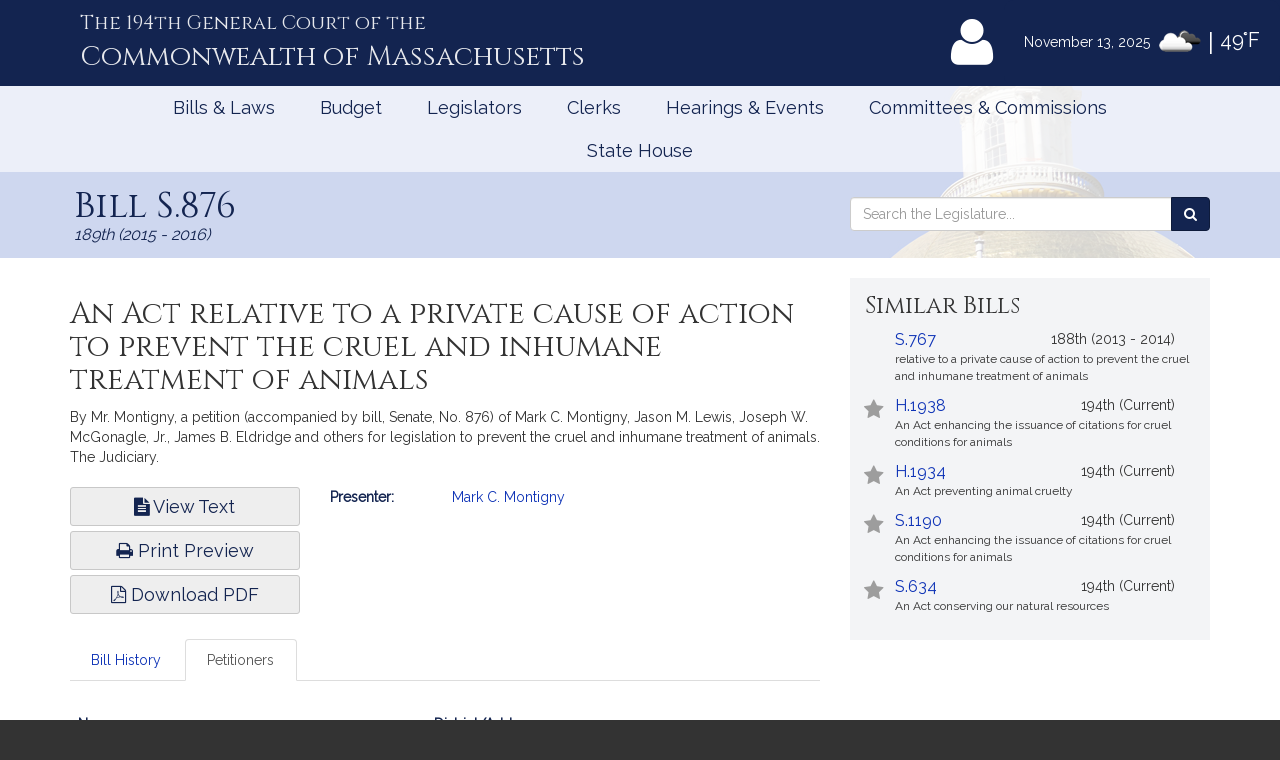

--- FILE ---
content_type: text/html; charset=utf-8
request_url: https://www.google.com/recaptcha/api2/anchor?ar=1&k=6LffVvYUAAAAAFgtGnNLexZBT_BK7JzNbOEBaljw&co=aHR0cHM6Ly9tYWxlZ2lzbGF0dXJlLmdvdjo0NDM.&hl=en&v=naPR4A6FAh-yZLuCX253WaZq&size=normal&anchor-ms=20000&execute-ms=15000&cb=r5uovjtar3z5
body_size: 45765
content:
<!DOCTYPE HTML><html dir="ltr" lang="en"><head><meta http-equiv="Content-Type" content="text/html; charset=UTF-8">
<meta http-equiv="X-UA-Compatible" content="IE=edge">
<title>reCAPTCHA</title>
<style type="text/css">
/* cyrillic-ext */
@font-face {
  font-family: 'Roboto';
  font-style: normal;
  font-weight: 400;
  src: url(//fonts.gstatic.com/s/roboto/v18/KFOmCnqEu92Fr1Mu72xKKTU1Kvnz.woff2) format('woff2');
  unicode-range: U+0460-052F, U+1C80-1C8A, U+20B4, U+2DE0-2DFF, U+A640-A69F, U+FE2E-FE2F;
}
/* cyrillic */
@font-face {
  font-family: 'Roboto';
  font-style: normal;
  font-weight: 400;
  src: url(//fonts.gstatic.com/s/roboto/v18/KFOmCnqEu92Fr1Mu5mxKKTU1Kvnz.woff2) format('woff2');
  unicode-range: U+0301, U+0400-045F, U+0490-0491, U+04B0-04B1, U+2116;
}
/* greek-ext */
@font-face {
  font-family: 'Roboto';
  font-style: normal;
  font-weight: 400;
  src: url(//fonts.gstatic.com/s/roboto/v18/KFOmCnqEu92Fr1Mu7mxKKTU1Kvnz.woff2) format('woff2');
  unicode-range: U+1F00-1FFF;
}
/* greek */
@font-face {
  font-family: 'Roboto';
  font-style: normal;
  font-weight: 400;
  src: url(//fonts.gstatic.com/s/roboto/v18/KFOmCnqEu92Fr1Mu4WxKKTU1Kvnz.woff2) format('woff2');
  unicode-range: U+0370-0377, U+037A-037F, U+0384-038A, U+038C, U+038E-03A1, U+03A3-03FF;
}
/* vietnamese */
@font-face {
  font-family: 'Roboto';
  font-style: normal;
  font-weight: 400;
  src: url(//fonts.gstatic.com/s/roboto/v18/KFOmCnqEu92Fr1Mu7WxKKTU1Kvnz.woff2) format('woff2');
  unicode-range: U+0102-0103, U+0110-0111, U+0128-0129, U+0168-0169, U+01A0-01A1, U+01AF-01B0, U+0300-0301, U+0303-0304, U+0308-0309, U+0323, U+0329, U+1EA0-1EF9, U+20AB;
}
/* latin-ext */
@font-face {
  font-family: 'Roboto';
  font-style: normal;
  font-weight: 400;
  src: url(//fonts.gstatic.com/s/roboto/v18/KFOmCnqEu92Fr1Mu7GxKKTU1Kvnz.woff2) format('woff2');
  unicode-range: U+0100-02BA, U+02BD-02C5, U+02C7-02CC, U+02CE-02D7, U+02DD-02FF, U+0304, U+0308, U+0329, U+1D00-1DBF, U+1E00-1E9F, U+1EF2-1EFF, U+2020, U+20A0-20AB, U+20AD-20C0, U+2113, U+2C60-2C7F, U+A720-A7FF;
}
/* latin */
@font-face {
  font-family: 'Roboto';
  font-style: normal;
  font-weight: 400;
  src: url(//fonts.gstatic.com/s/roboto/v18/KFOmCnqEu92Fr1Mu4mxKKTU1Kg.woff2) format('woff2');
  unicode-range: U+0000-00FF, U+0131, U+0152-0153, U+02BB-02BC, U+02C6, U+02DA, U+02DC, U+0304, U+0308, U+0329, U+2000-206F, U+20AC, U+2122, U+2191, U+2193, U+2212, U+2215, U+FEFF, U+FFFD;
}
/* cyrillic-ext */
@font-face {
  font-family: 'Roboto';
  font-style: normal;
  font-weight: 500;
  src: url(//fonts.gstatic.com/s/roboto/v18/KFOlCnqEu92Fr1MmEU9fCRc4AMP6lbBP.woff2) format('woff2');
  unicode-range: U+0460-052F, U+1C80-1C8A, U+20B4, U+2DE0-2DFF, U+A640-A69F, U+FE2E-FE2F;
}
/* cyrillic */
@font-face {
  font-family: 'Roboto';
  font-style: normal;
  font-weight: 500;
  src: url(//fonts.gstatic.com/s/roboto/v18/KFOlCnqEu92Fr1MmEU9fABc4AMP6lbBP.woff2) format('woff2');
  unicode-range: U+0301, U+0400-045F, U+0490-0491, U+04B0-04B1, U+2116;
}
/* greek-ext */
@font-face {
  font-family: 'Roboto';
  font-style: normal;
  font-weight: 500;
  src: url(//fonts.gstatic.com/s/roboto/v18/KFOlCnqEu92Fr1MmEU9fCBc4AMP6lbBP.woff2) format('woff2');
  unicode-range: U+1F00-1FFF;
}
/* greek */
@font-face {
  font-family: 'Roboto';
  font-style: normal;
  font-weight: 500;
  src: url(//fonts.gstatic.com/s/roboto/v18/KFOlCnqEu92Fr1MmEU9fBxc4AMP6lbBP.woff2) format('woff2');
  unicode-range: U+0370-0377, U+037A-037F, U+0384-038A, U+038C, U+038E-03A1, U+03A3-03FF;
}
/* vietnamese */
@font-face {
  font-family: 'Roboto';
  font-style: normal;
  font-weight: 500;
  src: url(//fonts.gstatic.com/s/roboto/v18/KFOlCnqEu92Fr1MmEU9fCxc4AMP6lbBP.woff2) format('woff2');
  unicode-range: U+0102-0103, U+0110-0111, U+0128-0129, U+0168-0169, U+01A0-01A1, U+01AF-01B0, U+0300-0301, U+0303-0304, U+0308-0309, U+0323, U+0329, U+1EA0-1EF9, U+20AB;
}
/* latin-ext */
@font-face {
  font-family: 'Roboto';
  font-style: normal;
  font-weight: 500;
  src: url(//fonts.gstatic.com/s/roboto/v18/KFOlCnqEu92Fr1MmEU9fChc4AMP6lbBP.woff2) format('woff2');
  unicode-range: U+0100-02BA, U+02BD-02C5, U+02C7-02CC, U+02CE-02D7, U+02DD-02FF, U+0304, U+0308, U+0329, U+1D00-1DBF, U+1E00-1E9F, U+1EF2-1EFF, U+2020, U+20A0-20AB, U+20AD-20C0, U+2113, U+2C60-2C7F, U+A720-A7FF;
}
/* latin */
@font-face {
  font-family: 'Roboto';
  font-style: normal;
  font-weight: 500;
  src: url(//fonts.gstatic.com/s/roboto/v18/KFOlCnqEu92Fr1MmEU9fBBc4AMP6lQ.woff2) format('woff2');
  unicode-range: U+0000-00FF, U+0131, U+0152-0153, U+02BB-02BC, U+02C6, U+02DA, U+02DC, U+0304, U+0308, U+0329, U+2000-206F, U+20AC, U+2122, U+2191, U+2193, U+2212, U+2215, U+FEFF, U+FFFD;
}
/* cyrillic-ext */
@font-face {
  font-family: 'Roboto';
  font-style: normal;
  font-weight: 900;
  src: url(//fonts.gstatic.com/s/roboto/v18/KFOlCnqEu92Fr1MmYUtfCRc4AMP6lbBP.woff2) format('woff2');
  unicode-range: U+0460-052F, U+1C80-1C8A, U+20B4, U+2DE0-2DFF, U+A640-A69F, U+FE2E-FE2F;
}
/* cyrillic */
@font-face {
  font-family: 'Roboto';
  font-style: normal;
  font-weight: 900;
  src: url(//fonts.gstatic.com/s/roboto/v18/KFOlCnqEu92Fr1MmYUtfABc4AMP6lbBP.woff2) format('woff2');
  unicode-range: U+0301, U+0400-045F, U+0490-0491, U+04B0-04B1, U+2116;
}
/* greek-ext */
@font-face {
  font-family: 'Roboto';
  font-style: normal;
  font-weight: 900;
  src: url(//fonts.gstatic.com/s/roboto/v18/KFOlCnqEu92Fr1MmYUtfCBc4AMP6lbBP.woff2) format('woff2');
  unicode-range: U+1F00-1FFF;
}
/* greek */
@font-face {
  font-family: 'Roboto';
  font-style: normal;
  font-weight: 900;
  src: url(//fonts.gstatic.com/s/roboto/v18/KFOlCnqEu92Fr1MmYUtfBxc4AMP6lbBP.woff2) format('woff2');
  unicode-range: U+0370-0377, U+037A-037F, U+0384-038A, U+038C, U+038E-03A1, U+03A3-03FF;
}
/* vietnamese */
@font-face {
  font-family: 'Roboto';
  font-style: normal;
  font-weight: 900;
  src: url(//fonts.gstatic.com/s/roboto/v18/KFOlCnqEu92Fr1MmYUtfCxc4AMP6lbBP.woff2) format('woff2');
  unicode-range: U+0102-0103, U+0110-0111, U+0128-0129, U+0168-0169, U+01A0-01A1, U+01AF-01B0, U+0300-0301, U+0303-0304, U+0308-0309, U+0323, U+0329, U+1EA0-1EF9, U+20AB;
}
/* latin-ext */
@font-face {
  font-family: 'Roboto';
  font-style: normal;
  font-weight: 900;
  src: url(//fonts.gstatic.com/s/roboto/v18/KFOlCnqEu92Fr1MmYUtfChc4AMP6lbBP.woff2) format('woff2');
  unicode-range: U+0100-02BA, U+02BD-02C5, U+02C7-02CC, U+02CE-02D7, U+02DD-02FF, U+0304, U+0308, U+0329, U+1D00-1DBF, U+1E00-1E9F, U+1EF2-1EFF, U+2020, U+20A0-20AB, U+20AD-20C0, U+2113, U+2C60-2C7F, U+A720-A7FF;
}
/* latin */
@font-face {
  font-family: 'Roboto';
  font-style: normal;
  font-weight: 900;
  src: url(//fonts.gstatic.com/s/roboto/v18/KFOlCnqEu92Fr1MmYUtfBBc4AMP6lQ.woff2) format('woff2');
  unicode-range: U+0000-00FF, U+0131, U+0152-0153, U+02BB-02BC, U+02C6, U+02DA, U+02DC, U+0304, U+0308, U+0329, U+2000-206F, U+20AC, U+2122, U+2191, U+2193, U+2212, U+2215, U+FEFF, U+FFFD;
}

</style>
<link rel="stylesheet" type="text/css" href="https://www.gstatic.com/recaptcha/releases/naPR4A6FAh-yZLuCX253WaZq/styles__ltr.css">
<script nonce="FCKUj-6xq-FeolF8QzmBoQ" type="text/javascript">window['__recaptcha_api'] = 'https://www.google.com/recaptcha/api2/';</script>
<script type="text/javascript" src="https://www.gstatic.com/recaptcha/releases/naPR4A6FAh-yZLuCX253WaZq/recaptcha__en.js" nonce="FCKUj-6xq-FeolF8QzmBoQ">
      
    </script></head>
<body><div id="rc-anchor-alert" class="rc-anchor-alert"></div>
<input type="hidden" id="recaptcha-token" value="[base64]">
<script type="text/javascript" nonce="FCKUj-6xq-FeolF8QzmBoQ">
      recaptcha.anchor.Main.init("[\x22ainput\x22,[\x22bgdata\x22,\x22\x22,\[base64]/[base64]/[base64]/[base64]/[base64]/[base64]/[base64]/eShDLnN1YnN0cmluZygzKSxwLGYsRSxELEEsRixJKTpLayhDLHApfSxIPWZ1bmN0aW9uKEMscCxmLEUsRCxBKXtpZihDLk89PUMpZm9yKEE9RyhDLGYpLGY9PTMxNXx8Zj09MTU1fHxmPT0xMzQ/[base64]/[base64]/[base64]\\u003d\x22,\[base64]\\u003d\\u003d\x22,\x22QTLCnwTCicK1WVIIw4BJwqp9L8OWJERsw4HDm8K+w4osw5vDr2/DvsOjHi4lWwwpw4ozb8Kpw7rDmggTw6DCqwsKZjPDlMOFw7TCrMOXwoYOwqHDvjlPwojCh8OSCMKvwrEDwoDDjgvDncOWNih/BsKFwrsGVmMSw7QcNWokDsOuOcOrw4HDk8ObGgwzHicpKsK0w4NewqBEJCvCnzMAw5nDuVIaw7oXw5bCslwUXnvCmMOQw7J+L8O4wqvDk2jDhMOIwp/[base64]/DqyA8U8K2CWbClEd8DwUjwrJ6T0syTcKcFU1ZQX9OYG1UWBo/NMOlAgVQwofDvlrDicK5w68Aw5nDugPDqF9LZsKew6HCiVwVAMKULmfCvMO/wp8Dw5vCoGsEwoPCrcOgw6LDm8OPIMKUwr/DrE1gL8OSwotkwqMVwrxtLGMkE0QDKsKqwqDDkcK4HsObwq3Cp2N/[base64]/[base64]/[base64]/[base64]/[base64]/DjMOJZMKww4AywqXDuztFwpbCl8OtDcOINsKQw6/CgMKvRMKxwrZpw43CtMKQTQlFw6nCsWAxw5l4ATdawr7DlnbCt27Dg8KIWQTDnMKBRWswaCMdwqEfGzMWXMKjeVNfTE8mdE1KGsKBF8OIDMKMEsKRwr4yOsObLsO1N2/Dl8OACybDhSjDusO8XMOBd01+Y8KoSg7CosO5SMOQw7BOSsOiQlfCsFEXScKywqHDmGvDt8KaDhY8DT/[base64]/CpA3DiVIcw6tjwqXCuMOwwoN8XsKXLMK7XsOzw5sBwoHCtyY6EsKHC8Kkw7jCuMKmwqPDt8KYSMKCw7TCtcOTw73CoMKdw7Y/wqJadgkdEcKLw7HDqcOdHUxaPRg+w685XhnDrcOcGMOgwpjDm8OhwrzDusOwFsO0OQzDp8KtQ8OWYiPDsMOPwrRpwrrDtMOvw4TDuRHCs0rDmcK2fQDDigHDq1VYw5LCnsOBw5prwoPCssKDSsKPw6fCpsObwrdOc8Oww7DCgwHChU3CriDCgz/Dn8OvVcOFwovDg8OewqjDscOew5rDo0jCpMOKA8OMWzDCqMOBCMKpw6MCLmFaMMO/RMO4cCcvTGnDpMK1wqbCpcO3wqcuw6ACOBnDn3nDg2vDkcO9wpzDhnYZw6d0Xjs7wqDDnT/Dq3xRBG/DtwBWw5vDlgLCvcK5wonCtjvCnMOPw55kw5EIwoZuwo7DqMOjw6rClBZvKiN7EhcKwqrDi8O1wrbCkcKQw4bDjlzCmRAtcCFdL8KcC1LDqQ8lw4nCscKEG8OBwr14McKRwqrCrcK1wqIhw4vDn8KpwrLDuMKSScOSQgbCvcONw57DpALCvC/[base64]/[base64]/CjlPCsC5DwpllwqjDriTDilgaCcKHfcKQwoJKwrpDMQPCkDROwoROL8KeKhFkw4IkwoxVwoI8w5PDoMKqwpjDmsKKwpJ/w6Bdw6fCkMKMHg3Dq8OuM8OLw6h+ZcKHDVgXw75Dw57CksKsNABMwqsyw73CsFZLw6J0HDR7DMKIAzHCtMOIwozDiTPCqDE5B2E/GcK6F8O4wqfDhyJAdnfCq8O+V8OBXk53IQVrw73CvUUMHVYHw5vDjsOKw6MIwpbDgVZDdQ8Ew6PCpgY2wr/DqsOgw7Yew7MMf2XCpMOmesOQwqEADcKsw6F0Qi7DqMO5ZMO/S8ODXBDCgUfCmAXDo0fCkcK9PMKQBsOjLH/[base64]/CjA7Xwg2wr/CrsKpw6d6Z8OCw7EMw4FPwqLCu8OBS3RKMnHDjMO1woTDlB/DscOqTsOuEMOEY0HDs8K5fcKBA8KgRwfDkjUla0fDtMOFNMKrw5vDksKgNsOXw4QWw7cqwrrDkBlsbxjDv1fCnxRwOMOnXMKmV8O2EcK+PcKuwqgxw43DlS3Cs8OfQcOUwrfCtH3CksK9w4wlVHMkw5YcwqvCnyTCjh/Dhzk1a8OoL8OSw6p8BsKvwrpNelDDtUFDwpvDgw3DmEZQahbCm8O8FMO0YMOfw4sTwoIFesO+KXtrwoDDuMOPw4jCrMKFFXslBsOXccKSw77DmsOrJMKwHsK/wohcfMOEfcOPGsO5McOWXsOOwq3CnDViwrdeScKQeioZG8KIw5/DhD7CqnBTw6rCviXDgcKTw5XCkTbCssKOw5/Cs8K+WsKADhbCoMKVHcOsXUFpYDJYSCnCq39dw4LCt1jDoknCosKyOsODWhcKB0vCjMKHwo5+FgPCg8O7wqnDp8Kqw4U5K8Kmwp5IfcO9H8O0Y8OcwrzDm8KxEXTCnHlwSEk9wr8vNsOUdHwCcsOGwrjDkMObw6clK8Oww7jDhC0UwoHDk8OTw5/Dj8Kfwpl0w5jCl3TDpzXCvsOJwrHCvsOgw4rCnsOLwr3Dj8OCWm4TPMKAw5Zbwo8BR3XClV3CscKAwpzDlcOmKcK6wrfCg8OfI2oDVEsGXcKnU8Osw7PDr0bCqjMjwp3DlsKZw7PDowDDvV/DjDjDvWHCrkgHw6Mgwoscw4lNwrDDshk2w4J8w7vCrcOJLMK4w7EvesK1w4rDgW3DmFBDFHprBcO+X3bChcKkw6x7fC/Ch8K7IsOxOjNXwoteYXpiOy1rwql6Fjo/w50dw6xUXcKdw5xoYMKKwpzCvlBdacK1wr7CksOlS8KzPsOgXXjDgsKJwogCw4VhwqJTX8OIw7p/[base64]/CkyLDriTCg8OuRsKLw6Rgwqoww5YeB8OWwo7CtE8gU8OYVkbDi1bCiMOSYgTDsBtkRVxPacKQNAUmw5AIwr7Dt1x1w4nDh8OGw4jCiiEXGMKGwrHCicOIwp1mw7scHkNtXSjCoS/DgQPDnSTCrMKUF8KNwqvDkxHDpUotw6VoIcKWa0HCkcKFw7zClMKscMKcQD5rwohhwo4Ow7tswrctZMKsJgUxZAhXZsKOG3nCjcKRw7NQwrXDsxJGw6gzwrsvwplISkJyNGcdP8OyOC/Co3fDucOqRHV9woPDi8Onwos5wobDkx87b1Quw6nDisOHJMOyYMOXw644dhLCohfChjR/woxEbcK4w5DDjMOCMsKXSyfClMO6R8KWP8ObHBLCusKuw6vCtADDpAtkwrslZMKqwqU7w6/Cl8OKIR/CmMOowr4gLTp4w688a1drwpk4SsOYwovDqMOTZVVpJQHDncKbw6rDimDCu8ObWsK1IDvDs8KjOXjCvQwdAS8zQ8KjwpbCjMKpwrTCpGwEI8KLNg/CoWEXwpJqwrvCi8OMMwtrPMKoYMO6cSrDqSrDpcO5G3tuS3g2w47Duh/DkmTChhXDoMObHMK7EMKKwrbCgsOrHgN3wpbCncO/CyMow4vDs8Otw5PDk8ONeMO/YwNNw7khwrInw4/Du8OzwoICWHrDp8K8wrokPHMWwpE/MsKkZhHCj19fVkhxw69oRcOWQsKQw6MLw5VAV8K7UjNxwq1xwozClsKefWlzw67Cs8K0woLDk8OUIn/[base64]/HQDDqBp+JcKveG7CmBXDoMOpwrUGQ8KMT8OjwoVpwoFJw6/DrC58w40kwq9VTsOGLB8Nw4vClMK7AD3Dp8Obw6xWwphRw5MfUFHDsVrDoDfDoxwgJz8/E8K1KsKawrcHJTfCj8KCw6LCvcOHMgvCk2rCgcOQE8KMJSTCncO/w4smw4wSwpPDtlJVwp/CjRvCk8KswohcRxF7w6hzwqXCksKRIWXDuzzDqcK5UcODCktfwpXDpTPCrwsEf8OUw5YNX8O+Jnpewq8qIsOcRMK9V8OjK3VnwqAkwpHCqMKlwoDCk8K9wrUZwr7CssKJU8OAOsOPL2XClF/DolvCp2clwqXDr8Oew7YAwq3CrcOZBcOmwpNdw4LCvcKJw7XDuMKkwpTDt1TCkSHDjFtAe8KQEMKDfwxQwpFhwqJKwonDnMOxHUzDvk1gPsKDPC7DjxIkMsODw4PCosOWwpDCnMOxJm/DgcK9w6Mow47CgF7Djz0dw6TDiWsywoHDn8OUXsKxw4nDocKyMmklw4rCjBQaD8Ofwp0VQcOFw5Y+QHFzIsOuU8K1am3DtB1/[base64]/woDCtwA/w75VacKZwqhlUMKwdURbw65iwr/CrcOYwrtCwoQsw60jWXfCmsK6wrnCmMOrwqowPcOsw5rDk21jwrfDosO0worDtGYRT8Kuwo8CKBVREsOWw4XDt8OVwqkfTXFTw6kYw6PCpS3CuxN/ecOnw43CuhPCkMKRb8OFYsOzw5NDwr55QSQOw4TCm17CgcOYdMO/[base64]/CksKow5MCK8Kdw77DpsKafcOOwoEsVD/CiE7DoTxiw5nCrUNSacKCB3jDgQFAw4kldcKnH8KWHMKnY24owpgNwot2w4skw6trw5rDlDApaCsoPcKnw6htNcO/woXCg8O+DMKmw4HDoXxmEMOIcsK3c0XCk3RqwoEew5HCmWEMRBNcwpHDpH4Hw61zGcObD8OcNx4OPxJswpvCnV5yw6rCi07CiXPDncKKdnTCpn98BsKew7dBwo0ELsOgTHgKRsKoZsOdwr0Mw6cLPldSMcOcw43CtcODGcKaAB3CrMKeMcKywpbCtcKow5guw4/DpcORwqdMBD8/wqrDhMOiTG3Dk8OMWsOtwpkIdsOrF29reTrDp8KbUMKSwpvCkMOaJFPCoSLDiVnCpCV+a8OPEcO5wr7DqsOZwox4wotsZ0JgGsOIwr0HD8OtezHCmcKyUm/Diys3BmAOO0HDo8K8wo4LIx7Cu8K0eHzDvAnCk8Kew74jccOhwqDCsMOQdcOpAAbDrMK8w4NXwojCvcKzwonDslTCjQ0hw5cGw5oOwpHChMKCw7PDtMOJVMK8I8O/w7cKwpTCr8Kpw5UPw67DvzxALcKIN8OPakjCscKOEGTDisObw4kyw7J+w6I3O8OvNsKQw782w67CkF3Dm8KXwonCrsOBDS5KwohQAcKHWsKqA8K3VMOaLCzClztGwqvDrMOgw6/Cl0B6WsK/QEgsa8OQw6B9wpp/G0HDmSRMw70kw7fCkMONw7FMDcKTwrrCmcOsd3nCgcKMwp0aw45Awp8uMsOxwq5lw793VwjDoTrDqMKOw7sow6gAw6/CucKlHcKpWS7DksO8NsKoO3TCn8O7CCDDoXxmTyXDvA/DmV8lQcO7DcOlwpDDtMKSOMK/[base64]/DicOLTGNCAQNgw6hAQxF5JsKDwpJkVxQRw78+wrjCvgrCuRJOw547LDzCucK0wrwpIcO1wpIPw67DrVTDoAN/I3rCtcK1DsOeFGrDrX/DhTwrw4LCoEtmMcOAwppsDQTDmcO1wqDDqsOAw7HCscORVcOCMcKtUMO+WcOPwrVCTMKvdDQdw6/Ds23DusK1ZcORwrIWQcO/[base64]/aMKGw63CmcK/[base64]/[base64]/w4Jgw6/Cv3gGw4TCiTnDgcOQw6bCoFPDuT/Cg8OvPh9oA8OIw7x5wpvCocOuwrluwotWw4FyXsOVwobCqMKrNSTDk8Oiwrs/w6zDrxw+w6nDqcKWKnc9fzfDs2BnYMKGXjnCo8OTwpHCmg3DmMOPwpXCpMKewqQ+VsKXd8OBCcOowrTDmn01woJywoLDtH8HKsOZb8KJOGvCm1MlZcK5w7/DvMKoCXI5fnDCskTCiEDCq1wmHcOATsOYc0nCqCfDoR/[base64]/CtVzCjMOOwojDqMKnZyvDr2/CtsKXw6bDpcKiwrccPwfCljwXEhDCscOVKDjCv17CpcKCwoPCshJgfD5Ewr3DpHvCgktsNwwlw6nDikg8Z3p0S8KbM8KVLj3DvMK8WMO7w4MvSUBCwo7DuMODB8KeWQYBPsKSw5/DiEvDoGdgwoPChsONwrnDssK4w6PDtsKWwosYw7PCrcKLG8KOwoHCkDNewo14WHDCqsOMw6jCj8KEB8OZYFDDpMOffTDDkH/DicK7w4gOCcKvw6XDnWXCl8KDSCpcC8KfdsO2wrTCqMK2wrULwoTDsWADw4rDkcKOw7EaNMOJXcKqVH/CvcOmIcKDwos/MUEHQcKiw5Jewp9jKcKEasKIwqvCnk/Cj8KjFcOcUjfDvsO4dMKEMMOdw4V2w4zCrMKYdks9QcOjMkIAw4x9wpRefzErS8OXYTpkc8KjOQTDulDCgcKLw69rw6/[base64]/GcKaw6pdw6klZgvDo8OCw7bDoTsZw4TCnEY/w63DpmUdwovDmG9swpleFDzChUrDmMKHwp/Cg8KHw6pcw5nCn8OcfFvDpsKCZ8K5wogmwp0Ew6vCqjYWwpY/[base64]/Ci3PDhcOIRMOaGsOfwpdFa8Omfgc0NWN4TWzDrxbDo8OzWcKBw7TDrMKEFSDCsMKFWyLDmMKpBnANOcKwR8Ofwq3DpCLDn8Kpw4rDuMO/[base64]/DpMOnP0gTRBXDtsOEwo1ZXcKuwqrDnMO0GcOidcOPEsKGGQ/Cm8K5wrbDksOjDzokcHfCtF1nw4nCmhLCtMOnHMOlIcOaDWB6JcKAwq/DpsOjw41UN8KeUsK+eMKjBMOKwrBMwoQiw7TChG5Qwp3DqFQpwqrCgB1Aw4XDtT9UWntWZMKWw7M9J8KXAcOLacOAR8OcaWsPwqhgEg/DrcOdwrbDk0LCnEocw55vMMOfCsOIwq3DkE9PXcOew67CnSQow7HCssOmwqZCw6DCp8KmWRjCusOIFn0bw7nCk8Kawoknwp00wovDjl56wp/DlXh5w73DocOMO8KbwogwWMK4wr9Bw7Arw4LDj8O9w4wyIcOlw6TCu8KEw5xrwqTCsMOFw4LChk3CtGA9DQbCmEBmXm1FKcOwIsOnw4gzw4Blw7LCiQUdw6gUwonDpw/Co8KVwpvCrcOvCsK0w7x9woJZG2RNHsO5w60+w4TDvMOXwrLCkUfDuMO9HBQMU8K9CkFfRCITez/DgBc9w7rCnWghDsKgE8OPw5/CuQvCu2AWwowzQ8OPVzVWwppIGBzDvsK4w5VlwrZGfETDmVkkUcK5w69MA8KING3CvsKIwo/Ds2DDu8Opwp4Dw4MqA8OXVcK1wpfDs8KvZkHCssOKw4rDlMOXDCbDtkzDnyMCwrU/wpLDm8ObVxDDvAvCm8OTKQPCpsObwqtzDsOpwospw5kiRQ85DcOLdTrCvMOgw6pTw5bCqMKDw6QJBR3DpEPCvRBGw7sgwqYFNAM9w7t7UQvDtS4kw6XDhMKbchdVwo59w5JywpvDsDvCpzjClMOmw5LDmcKoMlFKbcK5wrDDhS/DmykWIcOKGsOuw5I5AMOOwrHCqsKKwpvDm8OuFg5+aTzDiljCqcOVwqPCiBI3w4DCk8OzMHTCg8KlbcO2IMOYwpTDnTXDrzRidXDCnmkawprCly1iSMKTGcK5NU7DgUfDl00/[base64]/DjHZJw6djTWPCjMOQKVbDgMOUwpgWKcOywrPCjR45WsKqH13DvSjCn8KTVzBNw5RdQ2rDhFgEwp3CtDDCg1tAw69yw7jDjn4MFsK6fMK2wo8JwoUWwo0Xw4XDlMKWw7XCsz7DhsORbQnDr8O/KMK3bm3CtREowqYbIcKaw7jCmcOHw7JDwqELwopTYXTDqEHCng9Qw7/Di8KSNsORLnNtwrUowrrDtcK+wpDCtMO7wr/Ct8KYw5x/w6QTXRhtwpFxYcOZw4/Cqj13FE8EccOOw6vDnsO/DXzDvEPDp1F7CsKTwrDDi8Kow4/DvHFywqPDtcObX8Klw7ABMFLDh8O/Vh5Ew4PCrDbCoiVHwog4Ig5yF2HDiGzDmMKRCjHDgcKcwrIOecOmwo3DscO7w5DCosK7wrbCh07DiETDtcOITkLCp8OrcRjDtsOHwqHCuWXDmMKPBH/[base64]/[base64]/Cn1nCox8BwozCkjHCnw8Yw5nCojhmwrjDvUBCwr7Co0/[base64]/[base64]/CusOAw4BIwoLCgSRxwobDpcOhODQkworCnADDjRvCscO7wqnCjUo1wocNwprCp8KIeMK2NsKIamdKKyQ6X8KbwooGwqUuTHUeXsOiLHkoAxHDsDllXMONKwh9HcKpM1fCjHHCik01w6NJw6/Cp8Oww59GwrnDnB0VGR17wrLCqsO+w7HCgx3DiSfCjsOpwqlaw4TCvwJPwoTDuAHDqsK8w4fDk1hew4MAw5VCw4zChXXDtW7CgXvDqcKWJQ3DscK+woLDrWsIwpIqKcKywpJRfsOSW8OVw5PCv8OiMw/[base64]/CucKiwrHClsKFw67CqcK7BsOsfWHDrsORwqMbMHh8EMOPOHnCh8KQwpDCtsOrccK/[base64]/[base64]/[base64]/DvcKqw51hw7hvZsKEKVfCrsOnYcKnwoLDh0nCisO6wqURB8O/[base64]/ClGPCrsOyekVnaMKOwrMDVULDicKlw60RRV3DrcOvQsKhXQg6TMOsemMGScKoY8KqZFtHVMOIw4HDqcKeCMKWeDAGw6XDu2BWw4PCoy3CgMKGw5Y8UlXDv8KIHMKZCMOZN8KaKwgSw5g2w7bDqCLDqMO5TW3CkMKuw5PDg8K8IcO9PwolTcKAw53DuRoOWE4Uwp/DvcOlOsKUOVVgAcKowojDgcOVw6xDw4vDmsKSKDHDvFV2ZnASe8OVw7ApwozDpn/Dj8KIDMO6R8OWXRJRwohFaQ5Dclh1wrcFw7LDjsKgD8KBwrnDjUHCuMKCJMOMw55kw48awpIQWWpLSzjDlDZqfMKKwrF/Zi/Dk8Kzclldw55+UMODI8OrbB4/w60+CcOxw6zCnsKQVR3CkcKFKFM6w6kIUCdSfsK5wrbCpGRENsOqw5rCmcK3woLDgC3CpcOkw7PDisO+OcOGw5/DtMOLFsObwq7Ds8Ofw5MSW8OBwosTw4jCoC9Fwpguw64+wqkPbCXCswVVw5EMRMKadcOdX8KHw64gOcKBXMOvw67ClcOfAcKhw5TCrlQZfz/DrFnDthbCqcKDwoMJwr80wrt8IMKJwpIRw4NdAxTDlcOCwpbCjcObwrTDpMOuwqrDgWHCocKqw4xTw7Bow5XDl03DsWnCoCcCRcKkw5F1w4TDixHDqXTCrmAtCV3CjU/[base64]/[base64]/Cu8ONwpHCqcOUFU5UOAvCnzrDhcKYQj/ClSfDow/DpsOWw6tcwposw4LCkcK6wqjCj8KYeETDnMK4w4gdLFIqwokMYcO9K8KlPsKcw5wLw67ChMOFw4Z8RcO4wp7DtyA4wrTDg8ONQ8KZwqsvVcOaasKcMsOCb8OOw6XDk17DssO9BcK7XF/Cml3Dg0oFw4N7woTDnlPCu37CncK6f8OVaT/Di8O4D8KUf8OPKSLDg8OTwrzDnwR3PcOaTcKpwoTDrWDDnsKgwqrCpsKhasKZwpXCtsOcw6fDkgYoH8K4VMOhLB8MaMOjWGDDuW3DjcKIUsKQXsKvwp7CpcK+ZgjCv8KmwrzCvz1Fw7/CkXI0H8O4YX0cwpfDllbDpsO3w6bCjMOcw4Qed8Obwo3Cq8KPBcOGw7llwrXDpMKYw53ClsKTL0Ygwq5+L3zDhnPDrW/ComDCqVvDk8OnHRdUwqbDsWrDiFJ2YTfCiMK7JsOvwq/DrcKhJsOywq7DlcKuw6AQek0HF3kYWlwAw5HCl8KHwpHDullxaUoCw5bDhQxBe8Obel5KR8O8AXM/RS7Cg8K8woEBKn7DkWbDhCLCjsOeQMO0w7k+UsO+w4XDokrCiR3CuwPDocK/DUtjwrxpwpzCsmPDlDgNw75PMw8GesKNJcOcw7HCpsODU0DDkMK6V8KBwpsvYcKlwqEhw6bDuR0PZ8KGYTdsYsOewrRFw7XCrifDjFIIDkTCjMOgwrgUwo/DmUHCl8K3w6dhw4Z0eQ/DtiNqwoLCmMKGFsKfw6lhw5cNdcO5YVILw4rCkyDDosOYw4YYR0wyXV7Cu3nCr3IfwqrDpAbChMOVZVXDlsK4aUjCt8OQJ3pBw6nDuMO2wrPCvMOfKF9cUsKIw4hIPHJ8wrgGCcKVcMK4w7l0ecOyCx44eMOPO8KOw6vCiMOcw54lUcKRIDTCt8O6JgPCmsK/wr3Ctz3CosO9D0VYEMOew6PDo29Uw6/DvcObEsOFw4VGCsKNQWjCv8KOwoPCuSrCpiBowoQAb0lWwr3CpQ5Ew7ZLw7zCv8Kiw6jDsMKgT0g7wqpOwrBFAMKuZkrCpAbCswVMw5/DpcKZGMKGQnJXwoNDwr7CvjswbTkkDyxfwrjChcKWO8O6wonCj8KOAFU9CxtfDjnDlSvDmsOdW1zCpsOeLsKGZcOmw4EEw5QywqLCqkJvDMO4wqhtdMOzw4HDmcO8I8OuQzjCj8K/NSrCvMOjXsO2w4rDlWDCvsOLw5vDsGjCtiLCnGXDixkpwowKw7gmZcKiwrh3egJxwr/DqjbDq8OtS8KzHlDDj8O/w7DCnkkdwr4lWcOcw7QRw7ZZLcOudMKlwpcVAl0FaMOlw58fb8Kkw7HCjMOnIcOgMcOPwpvCr04qMA0NwptyU1vChSHDvHBSwrPDvkYIf8Odw4fCjcOKwp1gwoXCok5cIsK2UMKAw79Rw7PDucKBwoXCvMK7wr7ClMKxbWPCqQN5PcOHG0oldcO7EsKLwovCmMOGbA/CvlDDnAHCmBN6wohJw4w/[base64]/DpMK+w4nCnSlNDsOlwpfDkcOMPkUff3dDwqs2SsOQwoPCvV1Qw4xVUBVQw5FCw5zDki8cci5Zw5ddQsKoBMKBwpzDusKZw6Rhw5PCsybDgsOQwrMyMMK3wpNUw6loOFJcw7QIcMKIPR/Dt8OGJcOVfMKWKMObO8KsSjvCi8OZPsOtw5EqOw8IwpXDhkTDpAbDt8OqHzfDn3g1wodxcsK5wooXw4wbaMKtM8K4DQYpahYKw7xpw7TDnkfCnUVGwr3DhcOAQwZlT8O9woTDkmsyw6FEXMOSw4nDhcKdwrbCnBrCiyJ+UX8kYcKXKsOtaMOpTcKowrw/w41PwqJSVsO4w4xQPcO5dWNZeMO/wo0Tw7HCmg04CSFOw61mwrnCsxFPwp/DucKHVywBMcKLH07CsyPCocKQTcOjLUvCtDHCisKLAcKgwqBIw5jDvsKJL33CqsOXUDBrwptaeBTDi1PDsgLDlnXCoUlIwrItw5ELwpV4w5YrwoPCtsO2dcKWbsKkwr/[base64]/YsO9w7fDuHbDoMONAsKpw7JDw5x8w6FVwqkCTW7DsXYZw60ocMOyw6JePcKWTMKBPhdnw5nDthbDmUzDnF7DqTnDkTDDn140Yh/CgUnDjFx8T8ORwog9w5B/wrc/wo0RwoVSe8OkBAfDnApdCMKZw68GdwRYwop1LsKkw7plw4nCuMKkwqNXUsO2wqEAMMOdwo/Dt8OGw4bCli5nwrzCjysaL8OaKsOrZcKSw5dOwph6w5tjZFzCpMOKLynCisKODHhbw4rDrigcdATCqMORw7gtwq4uHShve8OWwpTDt2/ChMOgTcKIVMK2M8O3b1LCgcKzw7PDiSQww5zDqsKGwoLCuQNcwrHCuMKEwotKw6pDw4DDumE4e1/[base64]/DssKow4rCoWRiw7VEw6EGL8KSwonDvkfDtnUoO1hswpvDvQnCmCbDhD53wqvDig3Cv2Fsw6whwrTCvAbDocKGKMKvwq/[base64]/CmVsUwqTDk8KMesKJQcKew7BRwojDosOIwq8Uw53Dt8KAw6bCvzvDvkh0U8Owwp8yNXHCl8OOw7TCh8OkwqTCsVfCqsOGw5vCshbDo8K5w6/CvMKYw5R+DiBkJcOZwo8CwpF6DMOrIzVnScO1LVDDscKKNMKnw6zClA/[base64]/CqQ8vw6wmFcOcwo/CmsKDOMOqw7XDi8KlwpVIw6VNOlNSwrkbJS/Dl1LDhcO2M1LClhXDth1DPcO0wq7DpmYOwo7ClsK1DFF2w6DDn8OAZcOUEAvDkw/CtDAPwq9xPzfDhcOJw4UdLWrCskHDpcOuPh/[base64]/HUNkw7bDscKmw7ZaDD9ww7bDlXnCpsOrTcKEw6HCtnBvwo58w5AGwr3DtsKWw6ZSLXLCjjLDiC/CusKAcsK+wosTw7/Di8OSPhnCgTrChlXCv3fCkMOBZMOMWsKjKHrDgsK/w5HCrMKKSMK6w7DCpsOXScKQQcKYL8OAwphEDMKQDcOUw4PCkcKDw6U3wqpawqoJw5wcw4HDt8KJw5DCg8KTQT8dCzBOPkhow5gfwrjDh8Kww7PCgHHDsMODYDtmwpZpPxQAwoFPFXvDnj/[base64]/CsWvCicOwTMOBw4MLwoPDhXYQPFYnK8K2aQghTsKHH8K/Pl/CnhfDm8OyMToRw5UIw7cFw6XDnMOYWGklWsKNw7HCqy/DuCPDisK0wpLCgUFKWDQqw6V7wonCp0vDgV3CqTdLwrDCh2/DtFTCjxLDpcO6w64Iw59cEUrCn8KwwpA/w4siDMKDw7rDuMKowpTCpCZWwrfCmMKkPsOwwpzDvcO/[base64]/DgC1IHUJSDh99b05rw4pNXAzDhXLDmMKnw6jCqlMfd3zDoBk4f2rClMOkw6MkbsKJW1Q1wqFVXiZ+w73DuMOsw47CgF4nwqx6BT0yw4Baw6XCmnh6w59KHMKzwofDp8OKw5onw59xAsO9wrnDkcKFM8ORwoDDnU/[base64]/[base64]/DrA3CrsKewoE0w5nDj8O0ecO/S8KtSMKnFcK3wqciQsOuJEEvYsKkw4HCmsOfwoDCicKSw7/[base64]/DksK4cMOqwpZRYsKofsOlw4TCjktOGwnCo3/DvhzDksK5worDg8OlwpNYw4cMeDrDiw/CpV3ChRLDrMOKw6JyE8KvwpJgfsOSLcOtH8Ovw4TCvcKjw4dswq1IwobDjjcqw6k+wp7DjQ9IecO1f8O7w5bDu8O/[base64]/[base64]/ChMKeMifDqF7ClmvCm2NFKMKvwoDCrDPCvyVDQQrCrQAcw6HDmsO+JnMow5UJwrkMwprCvMO/w7spwoErwqDDpsO5fsO0T8KeL8KSwrXCrcK2wrAdW8OzfW9ww4bCjsOaa0N1CHllVFlhw7zDl0wtEA4XTn7Dv2rDmQ/CqVUdwqrCpxs+w5HCkwfCkcOaw7Y2aRYxPsK/[base64]/w7shwpLDhQ4uIMKnwr1LGT8CNn8fYXZWw7Bia8KAb8KsHjTCmMOQblfDhFjCg8KJZcOTCnYLesOSw6tIfcOpcSjDq8OgEcKew7VBwrsNJHjDjcOjTsKgbQXCosK9w792w5AWw6/[base64]/eRvDv8Ofw5LCj15SXcKNUnpJwqTCn8KuGsKZVMK8w5lYwqbCvDoewokjLwjDonxdw6A5QTnCtcOZcGkifVnDs8ODYS7Cn2TDnh55fB9RwqLDnlrDg3VxwpDDmRsGwogDwqE+B8Ovw5tvBk3DusOew6R/GggwPMOowrLCpU4jCRbDiDrCucOGwqpVw7/DojTDk8O5ZMOJwqrChMOgw4VDwoN8w7zDnsOIwoFCwrx2wobCs8OCGcOAe8OwVVEddMOXw5PCu8O4DMKcw6/DklLDocKfbBDDusO7VCRUwpogesKof8KMBsOYOsOIwr/[base64]/CjBwYCH3Dqyo+wqczw4DDssK5QjhRwqzCnW9Nw4XCssO8M8OndcOBeCprw7zDpyrClUPDpyEqBMKrw69NYB4VwpxLQSjCuS8pdcKBwozDqx9qw67CqDjCmcO0wr3DhjLDu8KyPsKFw5DCsiPDkMOfwq/Ck0LCnTJ8wpcZwrNOJ3PCn8Ohw6TCqsOxV8KBGAHCssKLYWUPwocwQC/CiF7CplgPVsOKQlzDsVjChcOXwojCvsKUKm4bwr/CrMK5wpIHwr01w7/DtkvCi8Kmw6g6w7hZw6A3wp5gGsOoDFrDqcKhwqfDsMOqZ8Kbw4TDnjIUVMOVLnrCuic7UcKpA8K6w50eby9lwqtrw5nCmsO4RSLDkMK+L8OvBMOZw5nCgxwvWcK0wpd3EXLCmjrCozDCr8KUwoVIJ3PCtsK9w6/Dox1LTMO5w7bDlsKrZ2PDksOqwqs7G010w4cQw7LCmMO/bsOqw7DChsO0w78cw7IYwrMOw4zCmsKiD8O1MVHCmcKPGXp4NC3Cp311MD/CkMK/[base64]/CkMO9GMOkcMKwTsOyw4EcwrzCs8OxLMOLw4NjE8ORRlXDhiRewrnCssOGw7cgw5nCpMKVwrIAY8KZQsKeDMOmesOuACbChAJAw5xnwqfDigBgwrbCq8O4wr/DthcEc8O4w4QDX0Qnw59iw6NLPMKxacKMw7LDvwczS8KdCn3CgAEVw65UH3bCpMKfw7wowqfCocKQIEFNwopPeT1XwrdcIsOuw51qMMO+w5HCsl9Cw4LDscOhwqgaJBBNZ8KaXG49w4J3MMOOwo7CpMOWw44Lwo/DomNowpNtwptUay0HJcKvVknDuSDCvsOEw4ADw7FIw5YbUmV/FMKVGQfCpMKFTMOvOkdrHhDDviUFwqbDi2EAI8KHw7o4wqcSw4BvwpVYd1ZkAMO6SsK7w4lywqNxw5rCt8KmDMKxwoVcbjQSVcKNwo1FBgEWSS0lwrzDpsOdN8KYf8OdGm3CrHrDpsOtAsKTaWZ/w7PCq8OvRcO6w4ceM8KGBlfCtsObw5vCgGfCpBQBw4TCkcKUw59/YHVKF8KSBTXCvADClnk5wp3CicOHw4fDpELDmxVDYjF/XcOLwpt4H8Onw41vwpx1FcKKwp/DrsOfw4kpwp/CvVhRDgbCpcO5w7J+UsKkwqXDt8KMw67DhyIwwpR9aSskcUUNw4VHwqFpw4hBBcKrEMOVw4/DrV5MCsOKw4vDpsOPOV1Pw4jCuF7DpEjDsh/CocKscBdfGcOKUMKpw6QQw6bCi1TDkcO9w6jCsMOXw5MSUzFFV8OnXjnDl8OLLzwrw5FEwqrCu8O7w4LDpMOCwqXCl2pww6PCsMKuwpR9wr/Dgg1Hwr3DpcKyw69TwpBODMKXAsKVw7zDiE4lUC97wojDscK6woPCqWXDu07Cpw/[base64]\\u003d\x22],null,[\x22conf\x22,null,\x226LffVvYUAAAAAFgtGnNLexZBT_BK7JzNbOEBaljw\x22,1,null,null,null,1,[21,125,63,73,95,87,41,43,42,83,102,105,109,121],[7241176,591],0,null,null,null,null,0,null,0,1,700,1,null,0,\[base64]/tzcYADoGZWF6dTZkEg4Iiv2INxgAOgVNZklJNBoZCAMSFR0U8JfjNw7/vqUGGcSdCRmc4owCGQ\\u003d\\u003d\x22,0,0,null,null,1,null,0,0],\x22https://malegislature.gov:443\x22,null,[1,1,1],null,null,null,0,3600,[\x22https://www.google.com/intl/en/policies/privacy/\x22,\x22https://www.google.com/intl/en/policies/terms/\x22],\x22eNt5Qnjm/yoKfRKRcn3d918zX7qBV6sRTY+q23v/XXI\\u003d\x22,0,0,null,1,1763063371791,0,0,[224,207],null,[106,4],\x22RC-LB5IdZqkComUVw\x22,null,null,null,null,null,\x220dAFcWeA5ptZbMx9v4UWX8izmYxgIg0FTUBnoNQOswpFosMg9TZmhe6mVNqNs8ilvvTFIWZ9-W1IvBs9_eMEb9RplGxiKcZp0VcQ\x22,1763146171958]");
    </script></body></html>